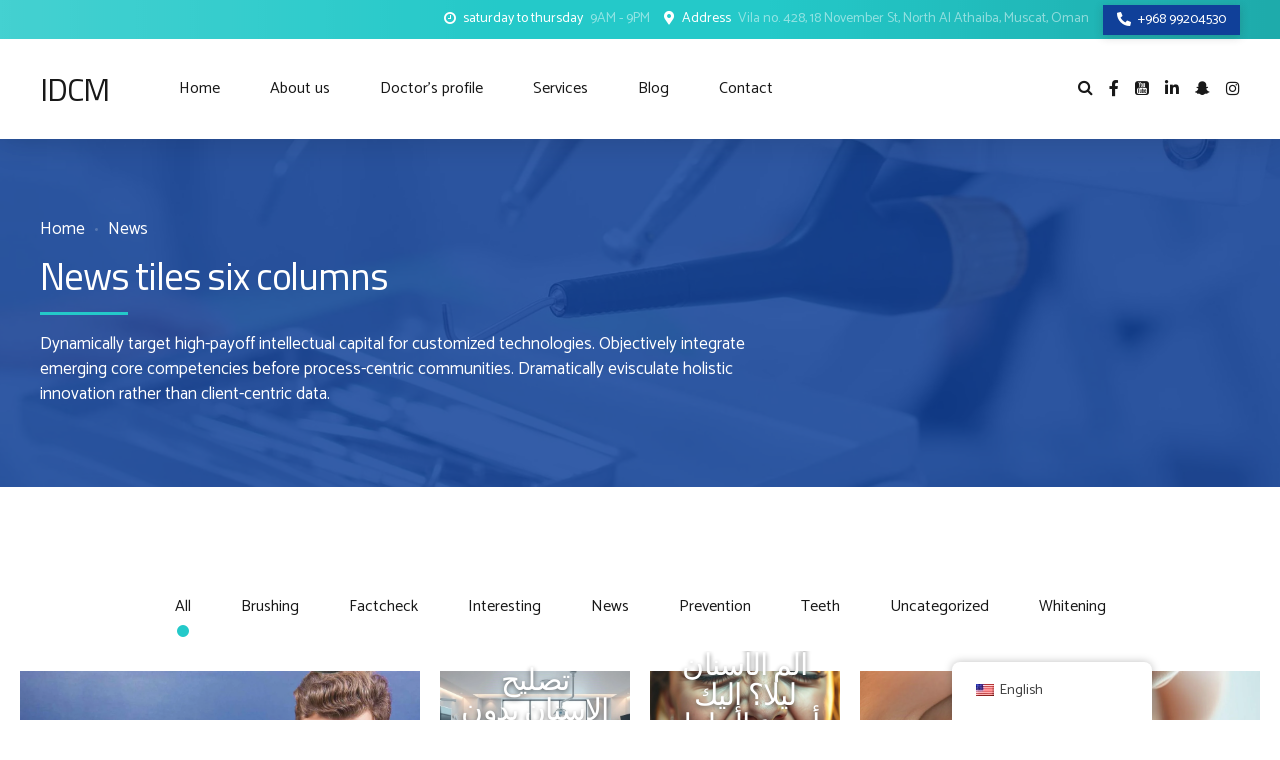

--- FILE ---
content_type: text/html; charset=UTF-8
request_url: https://idcm.om/wp-admin/admin-ajax.php
body_size: 8237
content:
<div class="bt_bb_grid_item bt_bb_tile_format_22" data-hw="1" data-src="https://idcm.om/wp-content/uploads/2020/01/post-12-1280x1280.jpg" data-src-full="https://idcm.om/wp-content/uploads/2020/01/post-12.jpg" data-title="Tooth extraction aftercare: A how-to guide"><div class="bt_bb_grid_item_inner" data-hw="1" >
							<div class="bt_bb_grid_item_post_thumbnail">
									<a href="https://idcm.om/tooth-extraction-aftercare-a-how-to-guide/" title="Tooth extraction aftercare: A how-to guide">
											<img class="bt_bb_grid_item_inner_image" src="https://idcm.om/wp-content/uploads/2020/01/post-12-1280x1280.jpg"/>
									</a>
							</div>
							<div class="bt_bb_grid_item_inner_content"><h5 class="bt_bb_grid_item_post_title">Tooth extraction aftercare: A how-to guide</h5><div class="bt_bb_grid_item_post_excerpt">Tooth extraction involves completely removing a tooth from the mouth. People may require tooth extraction for many reasons, ranging from tooth decay to crowded teeth.</div></div><div class="bt_bb_grid_item_post_title_init"><h5>Tooth extraction aftercare: A how-to guide</h5></div></div></div><div class="bt_bb_grid_item bt_bb_tile_format11" data-hw="0.6" data-src="https://idcm.om/wp-content/uploads/2025/03/2-8-1280x768.jpg" data-src-full="https://idcm.om/wp-content/uploads/2025/03/2-8.jpg" data-title="تصلیح الاسنان بدون حشو: هل هو ممکن؟"><div class="bt_bb_grid_item_inner" data-hw="0.6" >
							<div class="bt_bb_grid_item_post_thumbnail">
									<a href="https://idcm.om/%d8%aa%d8%b5%d9%84%db%8c%d8%ad-%d8%a7%d9%84%d8%a7%d8%b3%d9%86%d8%a7%d9%86-%d8%a8%d8%af%d9%88%d9%86-%d8%ad%d8%b4%d9%88-%d9%87%d9%84-%d9%87%d9%88-%d9%85%d9%85%da%a9%d9%86%d8%9f/" title="تصلیح الاسنان بدون حشو: هل هو ممکن؟">
											<img class="bt_bb_grid_item_inner_image" src="https://idcm.om/wp-content/uploads/2025/03/2-8-1280x768.jpg"/>
									</a>
							</div>
							<div class="bt_bb_grid_item_inner_content"><h5 class="bt_bb_grid_item_post_title">تصلیح الاسنان بدون حشو: هل هو ممکن؟</h5><div class="bt_bb_grid_item_post_excerpt">من المهم البحث عن بدائل للحشو التقلیدی في علاج الأسنان. العالم الأمريكي الشهیر &#8220;بیل غيتس&#8221; قال إن &#8220;التكنولوجيا سوف تغیر العالم&#8221;. التكنولوجيا تغیرت طريقة علاج الأسنان، مما يجعله ممكنًا تصلیح الاسنان بدون حشو. في هذا المقال، نناقش إمكانية تصلیح الأسنان بدون حشو. نلقي نظرة على أحدث التقنیات في هذا المجال. تصلیح الاسنان بدون حشو أصبح ممكنًا بفضل التقنیات الجدیدة. الكثيرون يسألون عن إمكانية تصلیح الأسنان بدون حشو. سنغطي أهمية البحث عن بدائل للحشو التقلیدی في علاج الأسنان. سنرى كيف يمكن أن يساعد في تحسین صحة الأسنان. هل یمكن تصلیح الاسنان بدون حشو؟ هذا السؤال يطرحه الكثيرون. سنحاول الإجابة علیه في...</div></div><div class="bt_bb_grid_item_post_title_init"><h5>تصلیح الاسنان بدون حشو: هل هو ممکن؟</h5></div></div></div><div class="bt_bb_grid_item bt_bb_tile_format11" data-hw="0.6" data-src="https://idcm.om/wp-content/uploads/2025/03/3-6-1280x768.jpg" data-src-full="https://idcm.om/wp-content/uploads/2025/03/3-6.jpg" data-title="ألم الأسنان لیلا؟ إليك أسرع الحلول لتخفيف الألم فورا!"><div class="bt_bb_grid_item_inner" data-hw="0.6" >
							<div class="bt_bb_grid_item_post_thumbnail">
									<a href="https://idcm.om/%d8%a3%d9%84%d9%85-%d8%a7%d9%84%d8%a3%d8%b3%d9%86%d8%a7%d9%86-%d9%84%db%8c%d9%84%d8%a7%d8%9f-%d8%a5%d9%84%d9%8a%d9%83-%d8%a3%d8%b3%d8%b1%d8%b9-%d8%a7%d9%84%d8%ad%d9%84%d9%88%d9%84-%d9%84%d8%aa%d8%ae/" title="ألم الأسنان لیلا؟ إليك أسرع الحلول لتخفيف الألم فورا!">
											<img class="bt_bb_grid_item_inner_image" src="https://idcm.om/wp-content/uploads/2025/03/3-6-1280x768.jpg"/>
									</a>
							</div>
							<div class="bt_bb_grid_item_inner_content"><h5 class="bt_bb_grid_item_post_title">ألم الأسنان لیلا؟ إليك أسرع الحلول لتخفيف الألم فورا!</h5><div class="bt_bb_grid_item_post_excerpt">هل تعاني من ألم الأسنان ليلاً؟ هذا سؤال يؤرق الكثيرين. نريد مساعدتك في العثور على حل سريع لتخفيف الألم. مثل أسرع طريقة لعلاج وجع الأسنان. في هذا المقال، سنقدم لك أسرع الحلول لتخفيف ألم الأسنان ليلاً. سنناقش أسباب ألم الأسنان ليلاً. ونقدم لك حلول سريعة وفعالة لتخفيف الألم. نريد أن نساعدك في تقليل ألم الأسنان ليلاً. ونقدم لك نصائح لتحسين صحة أسنانك. سواء كان الألم حادًا أو مزمنًا، سنقدم لك حلول عملية. لماذا يزداد ألم الأسنان ليلاً ألم الأسنان يمكن أن يكون مؤلماً خصوصاً في الليل. هناك أسباب عديدة تزيد من ألم الأسنان في الليل. عند النوم، يغير الجسم وضعيته،...</div></div><div class="bt_bb_grid_item_post_title_init"><h5>ألم الأسنان لیلا؟ إليك أسرع الحلول لتخفيف الألم فورا!</h5></div></div></div><div class="bt_bb_grid_item bt_bb_tile_format_21" data-hw="0.5" data-src="https://idcm.om/wp-content/uploads/2025/03/2-6-1280x640.jpg" data-src-full="https://idcm.om/wp-content/uploads/2025/03/2-6.jpg" data-title="تقويم األسنان الشفاف: هل هو الخيار المثالي لك؟"><div class="bt_bb_grid_item_inner" data-hw="0.5" >
							<div class="bt_bb_grid_item_post_thumbnail">
									<a href="https://idcm.om/%d8%aa%d9%82%d9%88%d9%8a%d9%85-%d8%a7%d8%a3%d9%84%d8%b3%d9%86%d8%a7%d9%86-%d8%a7%d9%84%d8%b4%d9%81%d8%a7%d9%81-%d9%87%d9%84-%d9%87%d9%88-%d8%a7%d9%84%d8%ae%d9%8a%d8%a7%d8%b1-%d8%a7%d9%84%d9%85%d8%ab/" title="تقويم األسنان الشفاف: هل هو الخيار المثالي لك؟">
											<img class="bt_bb_grid_item_inner_image" src="https://idcm.om/wp-content/uploads/2025/03/2-6-1280x640.jpg"/>
									</a>
							</div>
							<div class="bt_bb_grid_item_inner_content"><h5 class="bt_bb_grid_item_post_title">تقويم األسنان الشفاف: هل هو الخيار المثالي لك؟</h5><div class="bt_bb_grid_item_post_excerpt">مظهر الأسنان مهم جدًا لثقتنا في النفس. لذلك، نقدم لك تقويم األسنان الشفاف كخيار رائع. هذا يساعدك على تحسين مظهر أسنانك. سنناقش تقويم الأسنان الشفاف ومدى كونه الخيار المثالي. سنغطي جميع جوانبه في هذا المقال. تقويم األسنان الشفاف يُفضل كثيرًا من الناس. يرغبون في تحسين مظهر أسنانهم دون استخدام أساليب تقليدية. سنعرف معًا إذا كان هذا الخيار مناسبًا لك. ما هو تقويم الأسنان الشفاف وكيف يعمل نحن دائمًا نبحث عن أفضل طرق لجمال أسناننا. التقويم الشفاف يعتبر حلًا رائعًا. يختلف بين التقويم التقليدي والشفاف حسب الراحة والفعالية. التقويم الشفاف يُستخدم بدون الحاجة للحلقان التقليدية. يُعد خيارًا حديثًا لتصحيح الأسنان. يستخدم...</div></div><div class="bt_bb_grid_item_post_title_init"><h5>تقويم األسنان الشفاف: هل هو الخيار المثالي لك؟</h5></div></div></div><div class="bt_bb_grid_item bt_bb_tile_format_21" data-hw="0.5" data-src="https://idcm.om/wp-content/uploads/2025/03/1-4-1280x640.jpg" data-src-full="https://idcm.om/wp-content/uploads/2025/03/1-4.jpg" data-title="تحصل على أسنان بيضاء وناصعة في أسبوع فقط"><div class="bt_bb_grid_item_inner" data-hw="0.5" >
							<div class="bt_bb_grid_item_post_thumbnail">
									<a href="https://idcm.om/%d8%aa%d8%ad%d8%b5%d9%84-%d8%b9%d9%84%d9%89-%d8%a3%d8%b3%d9%86%d8%a7%d9%86-%d8%a8%d9%8a%d8%b6%d8%a7%d8%a1-%d9%88%d9%86%d8%a7%d8%b5%d8%b9%d8%a9-%d9%81%d9%8a-%d8%a3%d8%b3%d8%a8%d9%88%d8%b9-%d9%81%d9%82/" title="تحصل على أسنان بيضاء وناصعة في أسبوع فقط">
											<img class="bt_bb_grid_item_inner_image" src="https://idcm.om/wp-content/uploads/2025/03/1-4-1280x640.jpg"/>
									</a>
							</div>
							<div class="bt_bb_grid_item_inner_content"><h5 class="bt_bb_grid_item_post_title">تحصل على أسنان بيضاء وناصعة في أسبوع فقط</h5><div class="bt_bb_grid_item_post_excerpt">كيف نستطيع الحصول على أسنان بيضاء كاللؤلؤ في أسبوع؟ هذا السؤال يهزنا جميعًا، خاصةً في عالم العمل. الأسنان البيضاء مهمة جدًا لجمال المظهر الشخصي. لذا، الحصول على أسنان بيضاء لامعة في أسبوع واحد يعتبر حلمًا يتحقق بسهولة. الأسنان البيضاء لها أهمية كبيرة في حياتنا المهنية والشخصية. لذا، سنقدم لك نصائح وطرق لتحسين مظهرك. يمكنك الحصول على أسنان بيضاء لامعة بطرق طبيعية ومنزلية. الحصول على أسنان بيضاء كاللؤلؤ في أسبوع واحد يعتبر هدفًا ممكنًا. سنقدم لك كل ما تحتاج إليه لتحقيق هذا الهدف. اتبع نصائحنا وطرقنا لتحصل على أسنان بيضاء لامعة في أسبوع واحد. نأمل أن تكون هذه المقالة مفيدة لك....</div></div><div class="bt_bb_grid_item_post_title_init"><h5>تحصل على أسنان بيضاء وناصعة في أسبوع فقط</h5></div></div></div><div class="bt_bb_grid_item bt_bb_tile_format11" data-hw="0.6" data-src="https://idcm.om/wp-content/uploads/2025/03/1-3-1280x768.jpg" data-src-full="https://idcm.om/wp-content/uploads/2025/03/1-3.jpg" data-title="أعراض تدمير الأسنان دون إدراك: تجنب هذه الأخطاء الشائعة"><div class="bt_bb_grid_item_inner" data-hw="0.6" >
							<div class="bt_bb_grid_item_post_thumbnail">
									<a href="https://idcm.om/%d8%a3%d8%b9%d8%b1%d8%a7%d8%b6-%d8%aa%d8%af%d9%85%d9%8a%d8%b1-%d8%a7%d9%84%d8%a3%d8%b3%d9%86%d8%a7%d9%86-%d8%af%d9%88%d9%86-%d8%a5%d8%af%d8%b1%d8%a7%d9%83-%d8%aa%d8%ac%d9%86%d8%a8-%d9%87%d8%b0%d9%87/" title="أعراض تدمير الأسنان دون إدراك: تجنب هذه الأخطاء الشائعة">
											<img class="bt_bb_grid_item_inner_image" src="https://idcm.om/wp-content/uploads/2025/03/1-3-1280x768.jpg"/>
									</a>
							</div>
							<div class="bt_bb_grid_item_inner_content"><h5 class="bt_bb_grid_item_post_title">أعراض تدمير الأسنان دون إدراك: تجنب هذه الأخطاء الشائعة</h5><div class="bt_bb_grid_item_post_excerpt">هل تعلم أن هناك أعراض تدمير الأسنان دون إدراك يمكن أن تؤثر على صحتك دون أن تشعر؟ في حياتنا اليومية، نقوم بأخطاء تدمر أسناننا دون أن ندركها. مثل تناول الأطعمة الحمضية أو الغذائية غير الصحية. من المهم أن نكون على دراية بأعراض تدمير الأسنان دون إدراك. يجب تجنب الأخطاء مثل عدم تنظيف الأسنان بانتظام أو استخدام فرشاة الأسنان بشكل غير صحيح. هذه الأخطاء تؤدي إلى مشاكل صحية الأسنان الخطيرة. في هذا المقال، سنقدم لك نصائح وطرق للوقاية والعلاج. سنحفظ على صحة الأسنان. نؤكد أهمية الوعي بصحة الأسنان في حياتنا اليومية. اخطاء شائعه تدمر اسنانک دون ان تشعر! صحة الأسنان مهمة...</div></div><div class="bt_bb_grid_item_post_title_init"><h5>أعراض تدمير الأسنان دون إدراك: تجنب هذه الأخطاء الشائعة</h5></div></div></div><div class="bt_bb_grid_item bt_bb_tile_format11" data-hw="0.6" data-src="https://idcm.om/wp-content/uploads/2025/03/1-2-1280x768.jpg" data-src-full="https://idcm.om/wp-content/uploads/2025/03/1-2.jpg" data-title="ضرس العقل: متى يكون الخلع ضروريًا وكيف نتعامل معه؟"><div class="bt_bb_grid_item_inner" data-hw="0.6" >
							<div class="bt_bb_grid_item_post_thumbnail">
									<a href="https://idcm.om/%d8%b6%d8%b1%d8%b3-%d8%a7%d9%84%d8%b9%d9%82%d9%84-%d9%85%d8%aa%d9%89-%d9%8a%d9%83%d9%88%d9%86-%d8%a7%d9%84%d8%ae%d9%84%d8%b9-%d8%b6%d8%b1%d9%88%d8%b1%d9%8a%d9%8b%d8%a7-%d9%88%d9%83%d9%8a%d9%81-%d9%86/" title="ضرس العقل: متى يكون الخلع ضروريًا وكيف نتعامل معه؟">
											<img class="bt_bb_grid_item_inner_image" src="https://idcm.om/wp-content/uploads/2025/03/1-2-1280x768.jpg"/>
									</a>
							</div>
							<div class="bt_bb_grid_item_inner_content"><h5 class="bt_bb_grid_item_post_title">ضرس العقل: متى يكون الخلع ضروريًا وكيف نتعامل معه؟</h5><div class="bt_bb_grid_item_post_excerpt">ضرس العقل يلعب دورًا مهمًا في صحة الفم. لكن، متى يجب خلعه وكيف نتعامل معه؟ سنناقش هذا في هذا المقال. سنشرح أهمية ضرس العقل وأعراضه، وكيف يمكن التعامل معه بشكل آمن. هذا الموضوع يهم الكثيرين. سنقدم لكم معلومات شاملة حول ضرس العقل. نريد أن نضمن لكم معرفة كافية للتعامل معه بثقة. سنغطي أهمية ضرس العقل وأعراضه. سنشرح كيف يمكن التعامل معه بشكل آمن. نأمل أن يكون هذا المقال مفيدًا لكم في فهم هذا الموضوع. ما هو ضرس العقل وأهميته في الفم ضرس العقل هو سناً يظهر في سن متأخر. يلعب دورًا كبيرًا في تكسير الطعام. كما يساعد في الحفاظ على...</div></div><div class="bt_bb_grid_item_post_title_init"><h5>ضرس العقل: متى يكون الخلع ضروريًا وكيف نتعامل معه؟</h5></div></div></div><div class="bt_bb_grid_item bt_bb_tile_format11" data-hw="0.6" data-src="https://idcm.om/wp-content/uploads/2025/03/3-1-1280x768.jpg" data-src-full="https://idcm.om/wp-content/uploads/2025/03/3-1.jpg" data-title="غسول الفم: هل هو ضروري حقا أم مجرد مضيعة للمال؟"><div class="bt_bb_grid_item_inner" data-hw="0.6" >
							<div class="bt_bb_grid_item_post_thumbnail">
									<a href="https://idcm.om/%d8%ba%d8%b3%d9%88%d9%84-%d8%a7%d9%84%d9%81%d9%85-%d9%87%d9%84-%d9%87%d9%88-%d8%b6%d8%b1%d9%88%d8%b1%d9%8a-%d8%ad%d9%82%d8%a7-%d8%a3%d9%85-%d9%85%d8%ac%d8%b1%d8%af-%d9%85%d8%b6%d9%8a%d8%b9%d8%a9/" title="غسول الفم: هل هو ضروري حقا أم مجرد مضيعة للمال؟">
											<img class="bt_bb_grid_item_inner_image" src="https://idcm.om/wp-content/uploads/2025/03/3-1-1280x768.jpg"/>
									</a>
							</div>
							<div class="bt_bb_grid_item_inner_content"><h5 class="bt_bb_grid_item_post_title">غسول الفم: هل هو ضروري حقا أم مجرد مضيعة للمال؟</h5><div class="bt_bb_grid_item_post_excerpt">غسول الفم يعتبر جزءاً أساسياً من حياتنا اليومية. لكن، هل هو ضروري حقاً أم مجرد مضيعة للمال؟ في هذا المقال، سنقدم لكم نظرة شاملة حول غسول الفم. سنكتشف معاً مدى أهميته. غسول الفم يعتبر جزءاً لا يتجزأ من روتيننا الصحي. ولكن، هل هو حقاً ضروري؟ سنحاول الإجابة على هذا السؤال. سنستكشف فوائد غسول الفم وأضراره. كما سنعرف كيف اختيار أفضل غسول للفم. وستعرفون أيضاً تأثيره على صحتكم العامة. خاصةً لرجال الأعمال في السعودية. نظرة عامة على غسول الفم وأهميته غسول الفم يُستخدم لتنظيف الفم وتنعيم الأسنان. له تاريخ طويل في الاستخدام. هناك العديد من الأنواع المختلفة في السوق. اختيار البديل...</div></div><div class="bt_bb_grid_item_post_title_init"><h5>غسول الفم: هل هو ضروري حقا أم مجرد مضيعة للمال؟</h5></div></div></div><div class="bt_bb_grid_item bt_bb_tile_format11" data-hw="0" data-src="" data-src-full="" data-title="لماذا تؤلمك الأسنان الحساسة عند شرب الماء البارد؟"><div class="bt_bb_grid_item_inner" data-hw="0" >
							<div class="bt_bb_grid_item_post_thumbnail">
									<a href="https://idcm.om/%d9%84%d9%85%d8%a7%d8%b0%d8%a7-%d8%aa%d8%a4%d9%84%d9%85%d9%83-%d8%a7%d9%84%d8%a3%d8%b3%d9%86%d8%a7%d9%86-%d8%a7%d9%84%d8%ad%d8%b3%d8%a7%d8%b3%d8%a9-%d8%b9%d9%86%d8%af-%d8%b4%d8%b1%d8%a8-%d8%a7%d9%84/" title="لماذا تؤلمك الأسنان الحساسة عند شرب الماء البارد؟">
											<img class="bt_bb_grid_item_inner_image" src=""/>
									</a>
							</div>
							<div class="bt_bb_grid_item_inner_content"><h5 class="bt_bb_grid_item_post_title">لماذا تؤلمك الأسنان الحساسة عند شرب الماء البارد؟</h5><div class="bt_bb_grid_item_post_excerpt">ألم الأسنان يمكن أن يزعجنا كثيرًا، خصوصًا عند شرب الماء البارد. الكثير من الناس يعانون من ألسنان حساسة. هذا يؤثر على الأشخاص، مثل رجال الأعمال، الذين يحتاجون إلى التركيز. ألم الأسنان يؤثر على جودة حياتنا. من المهم معرفة أسباب هذه المشكلة. سنناقش أسباب ألم الأسنان الحساسة عند شرب الماء البارد. مشاكل الأسنان مثل تآكل طبقة المينا وتراجع اللثة تسبب ألمًا. عندما تصاب الأسنان بالتآكل أو التراجع، العصب السني يتعرض للحرارة. هذا يسبب ألمًا شديدًا. سنكشف عن هذه الأسباب وأكثر. استمر في القراءة لمعرفة المزيد عن الألسنان الحساسة وألم الأسنان. ما هي حساسية الأسنان وكيف تؤثر علينا؟ حساسية الأسنان تؤثر على...</div></div><div class="bt_bb_grid_item_post_title_init"><h5>لماذا تؤلمك الأسنان الحساسة عند شرب الماء البارد؟</h5></div></div></div><div class="bt_bb_grid_item bt_bb_tile_format11" data-hw="0.6" data-src="https://idcm.om/wp-content/uploads/2025/03/4-1280x768.jpg" data-src-full="https://idcm.om/wp-content/uploads/2025/03/4.jpg" data-title="معجون األسنان بالفحم: هل هو معجزة حقيقية أم مجرد خدعة تسويقية؟"><div class="bt_bb_grid_item_inner" data-hw="0.6" >
							<div class="bt_bb_grid_item_post_thumbnail">
									<a href="https://idcm.om/%d9%85%d8%b9%d8%ac%d9%88%d9%86-%d8%a7%d8%a3%d9%84%d8%b3%d9%86%d8%a7%d9%86-%d8%a8%d8%a7%d9%84%d9%81%d8%ad%d9%85-%d9%87%d9%84-%d9%87%d9%88-%d9%85%d8%b9%d8%ac%d8%b2%d8%a9-%d8%ad%d9%82%d9%8a%d9%82%d9%8a/" title="معجون األسنان بالفحم: هل هو معجزة حقيقية أم مجرد خدعة تسويقية؟">
											<img class="bt_bb_grid_item_inner_image" src="https://idcm.om/wp-content/uploads/2025/03/4-1280x768.jpg"/>
									</a>
							</div>
							<div class="bt_bb_grid_item_inner_content"><h5 class="bt_bb_grid_item_post_title">معجون األسنان بالفحم: هل هو معجزة حقيقية أم مجرد خدعة تسويقية؟</h5><div class="bt_bb_grid_item_post_excerpt">هل معجون الأسنان بالفحم حقاً معجزة أم مجرد خدعة؟ نحن نبحث عن الإجابة. نريد معرفة فوائده ومخاطره. هذا لنتعرف إذا كان يستحق الاستثمار. في هذا المقال، نناقش معجون الأسنان بالفحم. نريد معرفة إذا كان حقاً معجزة أم خدعة. سنقدم لكم كل المعلومات الضرورية. نظرة عامة على ظاهرة معجون األسنان بالفحم معجون األسنان بالفحم أصبح شائعاً جداً. الناس يبحثون عن طرق طبيعية لصحة أسنانهم. سنستكشف تاريخ استخدام الفحم في العناية بالأسنان. الفحم كان يستخدم منذ قرون لتنظيف الأسنان. مع تطور العلم، أصبح جزءاً من معجون الأسنان. اليوم، يبحث الناس عن حلول طبيعية لأسنانهم. تاريخ استخدام الفحم في العناية بالأسنان الفحم كان...</div></div><div class="bt_bb_grid_item_post_title_init"><h5>معجون األسنان بالفحم: هل هو معجزة حقيقية أم مجرد خدعة تسويقية؟</h5></div></div></div><div class="bt_bb_grid_item bt_bb_tile_format11" data-hw="1" data-src="https://idcm.om/wp-content/uploads/2020/01/post-25-1280x1280.jpg" data-src-full="https://idcm.om/wp-content/uploads/2020/01/post-25.jpg" data-title="The unexpected dangers of gum disease"><div class="bt_bb_grid_item_inner" data-hw="1" >
							<div class="bt_bb_grid_item_post_thumbnail">
									<a href="https://idcm.om/the-unexpected-dangers-of-gum-disease/" title="The unexpected dangers of gum disease">
											<img class="bt_bb_grid_item_inner_image" src="https://idcm.om/wp-content/uploads/2020/01/post-25-1280x1280.jpg"/>
									</a>
							</div>
							<div class="bt_bb_grid_item_inner_content"><h5 class="bt_bb_grid_item_post_title">The unexpected dangers of gum disease</h5><div class="bt_bb_grid_item_post_excerpt">Gum disease is common and unpleasant, but, according to a growing body of evidence, it could also play a role in a surprising range of seemingly unrelated health problems.</div></div><div class="bt_bb_grid_item_post_title_init"><h5>The unexpected dangers of gum disease</h5></div></div></div><div class="bt_bb_grid_item bt_bb_tile_format11" data-hw="1" data-src="https://idcm.om/wp-content/uploads/2020/01/post-21-1280x1280.jpg" data-src-full="https://idcm.om/wp-content/uploads/2020/01/post-21.jpg" data-title="What to know about tooth extraction"><div class="bt_bb_grid_item_inner" data-hw="1" >
							<div class="bt_bb_grid_item_post_thumbnail">
									<a href="https://idcm.om/what-to-know-about-tooth-extraction/" title="What to know about tooth extraction">
											<img class="bt_bb_grid_item_inner_image" src="https://idcm.om/wp-content/uploads/2020/01/post-21-1280x1280.jpg"/>
									</a>
							</div>
							<div class="bt_bb_grid_item_inner_content"><h5 class="bt_bb_grid_item_post_title">What to know about tooth extraction</h5><div class="bt_bb_grid_item_post_excerpt">Dentists and oral surgeons perform tooth extractions for many reasons. The issue may be a painful wisdom tooth or a tooth that has been badly damaged by decay. In some cases, a dentist will remove a tooth to make space for dental prosthetics or braces.</div></div><div class="bt_bb_grid_item_post_title_init"><h5>What to know about tooth extraction</h5></div></div></div><div class="bt_bb_grid_item bt_bb_tile_format11" data-hw="1" data-src="https://idcm.om/wp-content/uploads/2020/01/post-01-1280x1280.jpg" data-src-full="https://idcm.om/wp-content/uploads/2020/01/post-01.jpg" data-title="Teeth: Names, types, and functions"><div class="bt_bb_grid_item_inner" data-hw="1" >
							<div class="bt_bb_grid_item_post_thumbnail">
									<a href="https://idcm.om/teeth-names-types-and-functions/" title="Teeth: Names, types, and functions">
											<img class="bt_bb_grid_item_inner_image" src="https://idcm.om/wp-content/uploads/2020/01/post-01-1280x1280.jpg"/>
									</a>
							</div>
							<div class="bt_bb_grid_item_inner_content"><h5 class="bt_bb_grid_item_post_title">Teeth: Names, types, and functions</h5><div class="bt_bb_grid_item_post_excerpt">Teeth help a person use their mouth to eat, speak, smile, and give shape to their face. Each type of tooth has a name and a specific function.</div></div><div class="bt_bb_grid_item_post_title_init"><h5>Teeth: Names, types, and functions</h5></div></div></div><div class="bt_bb_grid_item bt_bb_tile_format11" data-hw="1" data-src="https://idcm.om/wp-content/uploads/2020/01/post-06-1280x1280.jpg" data-src-full="https://idcm.om/wp-content/uploads/2020/01/post-06.jpg" data-title="How does tooth enamel last a lifetime?"><div class="bt_bb_grid_item_inner" data-hw="1" >
							<div class="bt_bb_grid_item_post_thumbnail">
									<a href="https://idcm.om/how-does-tooth-enamel-last-a-lifetime/" title="How does tooth enamel last a lifetime?">
											<img class="bt_bb_grid_item_inner_image" src="https://idcm.om/wp-content/uploads/2020/01/post-06-1280x1280.jpg"/>
									</a>
							</div>
							<div class="bt_bb_grid_item_inner_content"><h5 class="bt_bb_grid_item_post_title">How does tooth enamel last a lifetime?</h5><div class="bt_bb_grid_item_post_excerpt">Tooth enamel is the hardest substance in the human body, but, until now, no one knew how it managed to last a lifetime. The authors of a recent study conclude that enamel's secret lies in the imperfect alignment of crystals.</div></div><div class="bt_bb_grid_item_post_title_init"><h5>How does tooth enamel last a lifetime?</h5></div></div></div><div class="bt_bb_grid_item bt_bb_tile_format11" data-hw="1" data-src="https://idcm.om/wp-content/uploads/2020/01/post-14-1280x1280.jpg" data-src-full="https://idcm.om/wp-content/uploads/2020/01/post-14.jpg" data-title="How to get rid of a toothache at night"><div class="bt_bb_grid_item_inner" data-hw="1" >
							<div class="bt_bb_grid_item_post_thumbnail">
									<a href="https://idcm.om/audio-post/" title="How to get rid of a toothache at night">
											<img class="bt_bb_grid_item_inner_image" src="https://idcm.om/wp-content/uploads/2020/01/post-14-1280x1280.jpg"/>
									</a>
							</div>
							<div class="bt_bb_grid_item_inner_content"><h5 class="bt_bb_grid_item_post_title">How to get rid of a toothache at night</h5><div class="bt_bb_grid_item_post_excerpt">A toothache is a painful annoyance, especially at night. Getting a toothache at night can make falling asleep or staying asleep very difficult.</div></div><div class="bt_bb_grid_item_post_title_init"><h5>How to get rid of a toothache at night</h5></div></div></div><div class="bt_bb_grid_item bt_bb_tile_format11" data-hw="1" data-src="https://idcm.om/wp-content/uploads/2020/01/post-04-1280x1280.jpg" data-src-full="https://idcm.om/wp-content/uploads/2020/01/post-04.jpg" data-title="Brushing your teeth may keep your heart healthy"><div class="bt_bb_grid_item_inner" data-hw="1" >
							<div class="bt_bb_grid_item_post_thumbnail">
									<a href="https://idcm.om/brushing-your-teeth-may-keep-your-heart-healthy/" title="Brushing your teeth may keep your heart healthy">
											<img class="bt_bb_grid_item_inner_image" src="https://idcm.om/wp-content/uploads/2020/01/post-04-1280x1280.jpg"/>
									</a>
							</div>
							<div class="bt_bb_grid_item_inner_content"><h5 class="bt_bb_grid_item_post_title">Brushing your teeth may keep your heart healthy</h5><div class="bt_bb_grid_item_post_excerpt">New research finds that brushing the teeth three or more times a day significantly reduces the risk of atrial fibrillation and heart failure.</div></div><div class="bt_bb_grid_item_post_title_init"><h5>Brushing your teeth may keep your heart healthy</h5></div></div></div><div class="bt_bb_grid_item bt_bb_tile_format11" data-hw="1" data-src="https://idcm.om/wp-content/uploads/2020/01/post-28-1280x1280.jpg" data-src-full="https://idcm.om/wp-content/uploads/2020/01/post-28.jpg" data-title="How whitening strips can damage your teeth"><div class="bt_bb_grid_item_inner" data-hw="1" >
							<div class="bt_bb_grid_item_post_thumbnail">
									<a href="https://idcm.om/how-whitening-strips-can-damage-your-teeth/" title="How whitening strips can damage your teeth">
											<img class="bt_bb_grid_item_inner_image" src="https://idcm.om/wp-content/uploads/2020/01/post-28-1280x1280.jpg"/>
									</a>
							</div>
							<div class="bt_bb_grid_item_inner_content"><h5 class="bt_bb_grid_item_post_title">How whitening strips can damage your teeth</h5><div class="bt_bb_grid_item_post_excerpt">Teeth are an important part of physical appearance for many people, and they want to show a bright white smile. However, a new study reveals that many tooth whitening products can damage the teeth.</div></div><div class="bt_bb_grid_item_post_title_init"><h5>How whitening strips can damage your teeth</h5></div></div></div><div class="bt_bb_grid_item bt_bb_tile_format11" data-hw="1" data-src="https://idcm.om/wp-content/uploads/2020/01/post-15-1280x1280.jpg" data-src-full="https://idcm.om/wp-content/uploads/2020/01/post-15.jpg" data-title="Health benefits of baking soda and lemon juice"><div class="bt_bb_grid_item_inner" data-hw="1" >
							<div class="bt_bb_grid_item_post_thumbnail">
									<a href="https://idcm.om/health-benefits-of-baking-soda-and-lemon-juice/" title="Health benefits of baking soda and lemon juice">
											<img class="bt_bb_grid_item_inner_image" src="https://idcm.om/wp-content/uploads/2020/01/post-15-1280x1280.jpg"/>
									</a>
							</div>
							<div class="bt_bb_grid_item_inner_content"><h5 class="bt_bb_grid_item_post_title">Health benefits of baking soda and lemon juice</h5><div class="bt_bb_grid_item_post_excerpt">Baking soda and lemon juice combinations have become a popular home remedy. Some people claim that baking soda and lemon juice can improve the skin, treat heartburn, and whiten teeth.</div></div><div class="bt_bb_grid_item_post_title_init"><h5>Health benefits of baking soda and lemon juice</h5></div></div></div><div class="bt_bb_grid_item bt_bb_tile_format11" data-hw="1" data-src="https://idcm.om/wp-content/uploads/2020/01/post-08-1280x1280.jpg" data-src-full="https://idcm.om/wp-content/uploads/2020/01/post-08.jpg" data-title="Xylitol: Uses, effects, and possible benefits"><div class="bt_bb_grid_item_inner" data-hw="1" >
							<div class="bt_bb_grid_item_post_thumbnail">
									<a href="https://idcm.om/xylitol-uses-effects-and-possible-benefits/" title="Xylitol: Uses, effects, and possible benefits">
											<img class="bt_bb_grid_item_inner_image" src="https://idcm.om/wp-content/uploads/2020/01/post-08-1280x1280.jpg"/>
									</a>
							</div>
							<div class="bt_bb_grid_item_inner_content"><h5 class="bt_bb_grid_item_post_title">Xylitol: Uses, effects, and possible benefits</h5><div class="bt_bb_grid_item_post_excerpt">Xylitol is a lower-calorie sugar substitute with a low glycemic index. Some research suggests that it may also improve dental health, prevent ear infections, and possess antioxidant properties.</div></div><div class="bt_bb_grid_item_post_title_init"><h5>Xylitol: Uses, effects, and possible benefits</h5></div></div></div><div class="bt_bb_grid_item bt_bb_tile_format11" data-hw="1" data-src="https://idcm.om/wp-content/uploads/2020/01/post-07-1280x1280.jpg" data-src-full="https://idcm.om/wp-content/uploads/2020/01/post-07.jpg" data-title="Eleven tips to treat white spots on teeth"><div class="bt_bb_grid_item_inner" data-hw="1" >
							<div class="bt_bb_grid_item_post_thumbnail">
									<a href="https://idcm.om/eleven-tips-to-treat-white-spots-on-teeth/" title="Eleven tips to treat white spots on teeth">
											<img class="bt_bb_grid_item_inner_image" src="https://idcm.om/wp-content/uploads/2020/01/post-07-1280x1280.jpg"/>
									</a>
							</div>
							<div class="bt_bb_grid_item_inner_content"><h5 class="bt_bb_grid_item_post_title">Eleven tips to treat white spots on teeth</h5><div class="bt_bb_grid_item_post_excerpt">There are several possible causes for white spots on teeth, including dental fluorosis, enamel hypoplasia, poor dental hygiene, and eating too many acidic or sugary foods.</div></div><div class="bt_bb_grid_item_post_title_init"><h5>Eleven tips to treat white spots on teeth</h5></div></div></div>